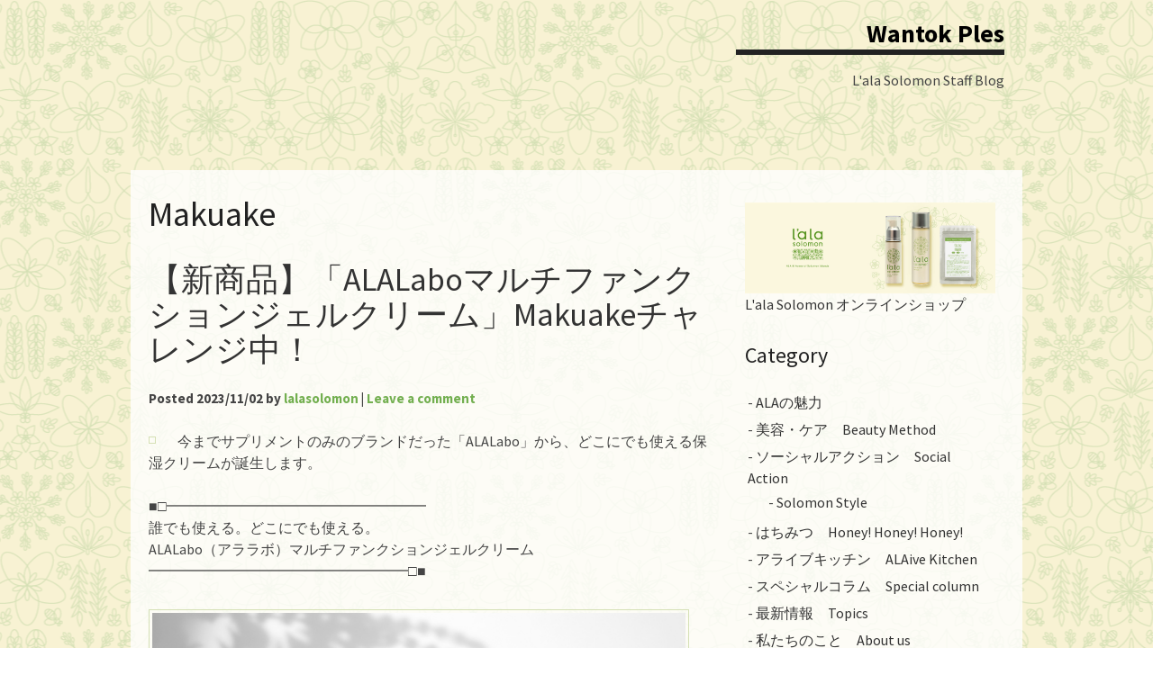

--- FILE ---
content_type: text/html; charset=UTF-8
request_url: https://blog.lala-solomon.jp/tag/makuake/
body_size: 11308
content:
<!DOCTYPE html>
<!--[if lt IE 7]><html dir="ltr" lang="ja" prefix="og: https://ogp.me/ns#" class="lt-ie9 lt-ie8 lt-ie7"><![endif]-->
<!--[if (IE 7)&!(IEMobile)]><html dir="ltr" lang="ja" prefix="og: https://ogp.me/ns#" class="lt-ie9 lt-ie8"><![endif]-->
<!--[if (IE 8)&!(IEMobile)]><html dir="ltr" lang="ja" prefix="og: https://ogp.me/ns#" class="lt-ie9"><![endif]-->
<!--[if gt IE 8]><!--> <html dir="ltr" lang="ja" prefix="og: https://ogp.me/ns#"><!--<![endif]-->

<head>
   <meta charset="UTF-8">
   <meta name="viewport" content="width=device-width">

   <link rel="profile" href="http://gmpg.org/xfn/11">
   <link rel="pingback" href="https://blog.lala-solomon.jp/wp/xmlrpc.php">

   <!--[if lt IE 9]>
   <script src="https://blog.lala-solomon.jp/wp/wp-content/themes/charlene/lib/js/html5shiv.min.js"></script>
   <![endif]-->
   
   <title>Makuake | Wantok Ples</title>
	<style>img:is([sizes="auto" i], [sizes^="auto," i]) { contain-intrinsic-size: 3000px 1500px }</style>
	
		<!-- All in One SEO 4.9.2 - aioseo.com -->
	<meta name="robots" content="noindex, max-snippet:-1, max-image-preview:large, max-video-preview:-1" />
	<link rel="canonical" href="https://blog.lala-solomon.jp/tag/makuake/" />
	<meta name="generator" content="All in One SEO (AIOSEO) 4.9.2" />
		<script type="application/ld+json" class="aioseo-schema">
			{"@context":"https:\/\/schema.org","@graph":[{"@type":"BreadcrumbList","@id":"https:\/\/blog.lala-solomon.jp\/tag\/makuake\/#breadcrumblist","itemListElement":[{"@type":"ListItem","@id":"https:\/\/blog.lala-solomon.jp#listItem","position":1,"name":"Home","item":"https:\/\/blog.lala-solomon.jp","nextItem":{"@type":"ListItem","@id":"https:\/\/blog.lala-solomon.jp\/tag\/makuake\/#listItem","name":"Makuake"}},{"@type":"ListItem","@id":"https:\/\/blog.lala-solomon.jp\/tag\/makuake\/#listItem","position":2,"name":"Makuake","previousItem":{"@type":"ListItem","@id":"https:\/\/blog.lala-solomon.jp#listItem","name":"Home"}}]},{"@type":"CollectionPage","@id":"https:\/\/blog.lala-solomon.jp\/tag\/makuake\/#collectionpage","url":"https:\/\/blog.lala-solomon.jp\/tag\/makuake\/","name":"Makuake | Wantok Ples","inLanguage":"ja","isPartOf":{"@id":"https:\/\/blog.lala-solomon.jp\/#website"},"breadcrumb":{"@id":"https:\/\/blog.lala-solomon.jp\/tag\/makuake\/#breadcrumblist"}},{"@type":"Organization","@id":"https:\/\/blog.lala-solomon.jp\/#organization","name":"Wantok Ples","description":"L'ala Solomon Staff Blog","url":"https:\/\/blog.lala-solomon.jp\/"},{"@type":"WebSite","@id":"https:\/\/blog.lala-solomon.jp\/#website","url":"https:\/\/blog.lala-solomon.jp\/","name":"Wantok Ples","description":"L'ala Solomon Staff Blog","inLanguage":"ja","publisher":{"@id":"https:\/\/blog.lala-solomon.jp\/#organization"}}]}
		</script>
		<!-- All in One SEO -->

<link rel='dns-prefetch' href='//fonts.googleapis.com' />
<link rel="alternate" type="application/rss+xml" title="Wantok Ples &raquo; フィード" href="https://blog.lala-solomon.jp/feed/" />
<link rel="alternate" type="application/rss+xml" title="Wantok Ples &raquo; コメントフィード" href="https://blog.lala-solomon.jp/comments/feed/" />
<link rel="alternate" type="application/rss+xml" title="Wantok Ples &raquo; Makuake タグのフィード" href="https://blog.lala-solomon.jp/tag/makuake/feed/" />
<script type="text/javascript">
/* <![CDATA[ */
window._wpemojiSettings = {"baseUrl":"https:\/\/s.w.org\/images\/core\/emoji\/16.0.1\/72x72\/","ext":".png","svgUrl":"https:\/\/s.w.org\/images\/core\/emoji\/16.0.1\/svg\/","svgExt":".svg","source":{"concatemoji":"https:\/\/blog.lala-solomon.jp\/wp\/wp-includes\/js\/wp-emoji-release.min.js?ver=6.8.3"}};
/*! This file is auto-generated */
!function(s,n){var o,i,e;function c(e){try{var t={supportTests:e,timestamp:(new Date).valueOf()};sessionStorage.setItem(o,JSON.stringify(t))}catch(e){}}function p(e,t,n){e.clearRect(0,0,e.canvas.width,e.canvas.height),e.fillText(t,0,0);var t=new Uint32Array(e.getImageData(0,0,e.canvas.width,e.canvas.height).data),a=(e.clearRect(0,0,e.canvas.width,e.canvas.height),e.fillText(n,0,0),new Uint32Array(e.getImageData(0,0,e.canvas.width,e.canvas.height).data));return t.every(function(e,t){return e===a[t]})}function u(e,t){e.clearRect(0,0,e.canvas.width,e.canvas.height),e.fillText(t,0,0);for(var n=e.getImageData(16,16,1,1),a=0;a<n.data.length;a++)if(0!==n.data[a])return!1;return!0}function f(e,t,n,a){switch(t){case"flag":return n(e,"\ud83c\udff3\ufe0f\u200d\u26a7\ufe0f","\ud83c\udff3\ufe0f\u200b\u26a7\ufe0f")?!1:!n(e,"\ud83c\udde8\ud83c\uddf6","\ud83c\udde8\u200b\ud83c\uddf6")&&!n(e,"\ud83c\udff4\udb40\udc67\udb40\udc62\udb40\udc65\udb40\udc6e\udb40\udc67\udb40\udc7f","\ud83c\udff4\u200b\udb40\udc67\u200b\udb40\udc62\u200b\udb40\udc65\u200b\udb40\udc6e\u200b\udb40\udc67\u200b\udb40\udc7f");case"emoji":return!a(e,"\ud83e\udedf")}return!1}function g(e,t,n,a){var r="undefined"!=typeof WorkerGlobalScope&&self instanceof WorkerGlobalScope?new OffscreenCanvas(300,150):s.createElement("canvas"),o=r.getContext("2d",{willReadFrequently:!0}),i=(o.textBaseline="top",o.font="600 32px Arial",{});return e.forEach(function(e){i[e]=t(o,e,n,a)}),i}function t(e){var t=s.createElement("script");t.src=e,t.defer=!0,s.head.appendChild(t)}"undefined"!=typeof Promise&&(o="wpEmojiSettingsSupports",i=["flag","emoji"],n.supports={everything:!0,everythingExceptFlag:!0},e=new Promise(function(e){s.addEventListener("DOMContentLoaded",e,{once:!0})}),new Promise(function(t){var n=function(){try{var e=JSON.parse(sessionStorage.getItem(o));if("object"==typeof e&&"number"==typeof e.timestamp&&(new Date).valueOf()<e.timestamp+604800&&"object"==typeof e.supportTests)return e.supportTests}catch(e){}return null}();if(!n){if("undefined"!=typeof Worker&&"undefined"!=typeof OffscreenCanvas&&"undefined"!=typeof URL&&URL.createObjectURL&&"undefined"!=typeof Blob)try{var e="postMessage("+g.toString()+"("+[JSON.stringify(i),f.toString(),p.toString(),u.toString()].join(",")+"));",a=new Blob([e],{type:"text/javascript"}),r=new Worker(URL.createObjectURL(a),{name:"wpTestEmojiSupports"});return void(r.onmessage=function(e){c(n=e.data),r.terminate(),t(n)})}catch(e){}c(n=g(i,f,p,u))}t(n)}).then(function(e){for(var t in e)n.supports[t]=e[t],n.supports.everything=n.supports.everything&&n.supports[t],"flag"!==t&&(n.supports.everythingExceptFlag=n.supports.everythingExceptFlag&&n.supports[t]);n.supports.everythingExceptFlag=n.supports.everythingExceptFlag&&!n.supports.flag,n.DOMReady=!1,n.readyCallback=function(){n.DOMReady=!0}}).then(function(){return e}).then(function(){var e;n.supports.everything||(n.readyCallback(),(e=n.source||{}).concatemoji?t(e.concatemoji):e.wpemoji&&e.twemoji&&(t(e.twemoji),t(e.wpemoji)))}))}((window,document),window._wpemojiSettings);
/* ]]> */
</script>
<style id='wp-emoji-styles-inline-css' type='text/css'>

	img.wp-smiley, img.emoji {
		display: inline !important;
		border: none !important;
		box-shadow: none !important;
		height: 1em !important;
		width: 1em !important;
		margin: 0 0.07em !important;
		vertical-align: -0.1em !important;
		background: none !important;
		padding: 0 !important;
	}
</style>
<link rel='stylesheet' id='wp-block-library-css' href='https://blog.lala-solomon.jp/wp/wp-includes/css/dist/block-library/style.min.css?ver=6.8.3' type='text/css' media='all' />
<style id='classic-theme-styles-inline-css' type='text/css'>
/*! This file is auto-generated */
.wp-block-button__link{color:#fff;background-color:#32373c;border-radius:9999px;box-shadow:none;text-decoration:none;padding:calc(.667em + 2px) calc(1.333em + 2px);font-size:1.125em}.wp-block-file__button{background:#32373c;color:#fff;text-decoration:none}
</style>
<link rel='stylesheet' id='aioseo/css/src/vue/standalone/blocks/table-of-contents/global.scss-css' href='https://blog.lala-solomon.jp/wp/wp-content/plugins/all-in-one-seo-pack/dist/Lite/assets/css/table-of-contents/global.e90f6d47.css?ver=4.9.2' type='text/css' media='all' />
<style id='global-styles-inline-css' type='text/css'>
:root{--wp--preset--aspect-ratio--square: 1;--wp--preset--aspect-ratio--4-3: 4/3;--wp--preset--aspect-ratio--3-4: 3/4;--wp--preset--aspect-ratio--3-2: 3/2;--wp--preset--aspect-ratio--2-3: 2/3;--wp--preset--aspect-ratio--16-9: 16/9;--wp--preset--aspect-ratio--9-16: 9/16;--wp--preset--color--black: #000000;--wp--preset--color--cyan-bluish-gray: #abb8c3;--wp--preset--color--white: #ffffff;--wp--preset--color--pale-pink: #f78da7;--wp--preset--color--vivid-red: #cf2e2e;--wp--preset--color--luminous-vivid-orange: #ff6900;--wp--preset--color--luminous-vivid-amber: #fcb900;--wp--preset--color--light-green-cyan: #7bdcb5;--wp--preset--color--vivid-green-cyan: #00d084;--wp--preset--color--pale-cyan-blue: #8ed1fc;--wp--preset--color--vivid-cyan-blue: #0693e3;--wp--preset--color--vivid-purple: #9b51e0;--wp--preset--gradient--vivid-cyan-blue-to-vivid-purple: linear-gradient(135deg,rgba(6,147,227,1) 0%,rgb(155,81,224) 100%);--wp--preset--gradient--light-green-cyan-to-vivid-green-cyan: linear-gradient(135deg,rgb(122,220,180) 0%,rgb(0,208,130) 100%);--wp--preset--gradient--luminous-vivid-amber-to-luminous-vivid-orange: linear-gradient(135deg,rgba(252,185,0,1) 0%,rgba(255,105,0,1) 100%);--wp--preset--gradient--luminous-vivid-orange-to-vivid-red: linear-gradient(135deg,rgba(255,105,0,1) 0%,rgb(207,46,46) 100%);--wp--preset--gradient--very-light-gray-to-cyan-bluish-gray: linear-gradient(135deg,rgb(238,238,238) 0%,rgb(169,184,195) 100%);--wp--preset--gradient--cool-to-warm-spectrum: linear-gradient(135deg,rgb(74,234,220) 0%,rgb(151,120,209) 20%,rgb(207,42,186) 40%,rgb(238,44,130) 60%,rgb(251,105,98) 80%,rgb(254,248,76) 100%);--wp--preset--gradient--blush-light-purple: linear-gradient(135deg,rgb(255,206,236) 0%,rgb(152,150,240) 100%);--wp--preset--gradient--blush-bordeaux: linear-gradient(135deg,rgb(254,205,165) 0%,rgb(254,45,45) 50%,rgb(107,0,62) 100%);--wp--preset--gradient--luminous-dusk: linear-gradient(135deg,rgb(255,203,112) 0%,rgb(199,81,192) 50%,rgb(65,88,208) 100%);--wp--preset--gradient--pale-ocean: linear-gradient(135deg,rgb(255,245,203) 0%,rgb(182,227,212) 50%,rgb(51,167,181) 100%);--wp--preset--gradient--electric-grass: linear-gradient(135deg,rgb(202,248,128) 0%,rgb(113,206,126) 100%);--wp--preset--gradient--midnight: linear-gradient(135deg,rgb(2,3,129) 0%,rgb(40,116,252) 100%);--wp--preset--font-size--small: 13px;--wp--preset--font-size--medium: 20px;--wp--preset--font-size--large: 36px;--wp--preset--font-size--x-large: 42px;--wp--preset--spacing--20: 0.44rem;--wp--preset--spacing--30: 0.67rem;--wp--preset--spacing--40: 1rem;--wp--preset--spacing--50: 1.5rem;--wp--preset--spacing--60: 2.25rem;--wp--preset--spacing--70: 3.38rem;--wp--preset--spacing--80: 5.06rem;--wp--preset--shadow--natural: 6px 6px 9px rgba(0, 0, 0, 0.2);--wp--preset--shadow--deep: 12px 12px 50px rgba(0, 0, 0, 0.4);--wp--preset--shadow--sharp: 6px 6px 0px rgba(0, 0, 0, 0.2);--wp--preset--shadow--outlined: 6px 6px 0px -3px rgba(255, 255, 255, 1), 6px 6px rgba(0, 0, 0, 1);--wp--preset--shadow--crisp: 6px 6px 0px rgba(0, 0, 0, 1);}:where(.is-layout-flex){gap: 0.5em;}:where(.is-layout-grid){gap: 0.5em;}body .is-layout-flex{display: flex;}.is-layout-flex{flex-wrap: wrap;align-items: center;}.is-layout-flex > :is(*, div){margin: 0;}body .is-layout-grid{display: grid;}.is-layout-grid > :is(*, div){margin: 0;}:where(.wp-block-columns.is-layout-flex){gap: 2em;}:where(.wp-block-columns.is-layout-grid){gap: 2em;}:where(.wp-block-post-template.is-layout-flex){gap: 1.25em;}:where(.wp-block-post-template.is-layout-grid){gap: 1.25em;}.has-black-color{color: var(--wp--preset--color--black) !important;}.has-cyan-bluish-gray-color{color: var(--wp--preset--color--cyan-bluish-gray) !important;}.has-white-color{color: var(--wp--preset--color--white) !important;}.has-pale-pink-color{color: var(--wp--preset--color--pale-pink) !important;}.has-vivid-red-color{color: var(--wp--preset--color--vivid-red) !important;}.has-luminous-vivid-orange-color{color: var(--wp--preset--color--luminous-vivid-orange) !important;}.has-luminous-vivid-amber-color{color: var(--wp--preset--color--luminous-vivid-amber) !important;}.has-light-green-cyan-color{color: var(--wp--preset--color--light-green-cyan) !important;}.has-vivid-green-cyan-color{color: var(--wp--preset--color--vivid-green-cyan) !important;}.has-pale-cyan-blue-color{color: var(--wp--preset--color--pale-cyan-blue) !important;}.has-vivid-cyan-blue-color{color: var(--wp--preset--color--vivid-cyan-blue) !important;}.has-vivid-purple-color{color: var(--wp--preset--color--vivid-purple) !important;}.has-black-background-color{background-color: var(--wp--preset--color--black) !important;}.has-cyan-bluish-gray-background-color{background-color: var(--wp--preset--color--cyan-bluish-gray) !important;}.has-white-background-color{background-color: var(--wp--preset--color--white) !important;}.has-pale-pink-background-color{background-color: var(--wp--preset--color--pale-pink) !important;}.has-vivid-red-background-color{background-color: var(--wp--preset--color--vivid-red) !important;}.has-luminous-vivid-orange-background-color{background-color: var(--wp--preset--color--luminous-vivid-orange) !important;}.has-luminous-vivid-amber-background-color{background-color: var(--wp--preset--color--luminous-vivid-amber) !important;}.has-light-green-cyan-background-color{background-color: var(--wp--preset--color--light-green-cyan) !important;}.has-vivid-green-cyan-background-color{background-color: var(--wp--preset--color--vivid-green-cyan) !important;}.has-pale-cyan-blue-background-color{background-color: var(--wp--preset--color--pale-cyan-blue) !important;}.has-vivid-cyan-blue-background-color{background-color: var(--wp--preset--color--vivid-cyan-blue) !important;}.has-vivid-purple-background-color{background-color: var(--wp--preset--color--vivid-purple) !important;}.has-black-border-color{border-color: var(--wp--preset--color--black) !important;}.has-cyan-bluish-gray-border-color{border-color: var(--wp--preset--color--cyan-bluish-gray) !important;}.has-white-border-color{border-color: var(--wp--preset--color--white) !important;}.has-pale-pink-border-color{border-color: var(--wp--preset--color--pale-pink) !important;}.has-vivid-red-border-color{border-color: var(--wp--preset--color--vivid-red) !important;}.has-luminous-vivid-orange-border-color{border-color: var(--wp--preset--color--luminous-vivid-orange) !important;}.has-luminous-vivid-amber-border-color{border-color: var(--wp--preset--color--luminous-vivid-amber) !important;}.has-light-green-cyan-border-color{border-color: var(--wp--preset--color--light-green-cyan) !important;}.has-vivid-green-cyan-border-color{border-color: var(--wp--preset--color--vivid-green-cyan) !important;}.has-pale-cyan-blue-border-color{border-color: var(--wp--preset--color--pale-cyan-blue) !important;}.has-vivid-cyan-blue-border-color{border-color: var(--wp--preset--color--vivid-cyan-blue) !important;}.has-vivid-purple-border-color{border-color: var(--wp--preset--color--vivid-purple) !important;}.has-vivid-cyan-blue-to-vivid-purple-gradient-background{background: var(--wp--preset--gradient--vivid-cyan-blue-to-vivid-purple) !important;}.has-light-green-cyan-to-vivid-green-cyan-gradient-background{background: var(--wp--preset--gradient--light-green-cyan-to-vivid-green-cyan) !important;}.has-luminous-vivid-amber-to-luminous-vivid-orange-gradient-background{background: var(--wp--preset--gradient--luminous-vivid-amber-to-luminous-vivid-orange) !important;}.has-luminous-vivid-orange-to-vivid-red-gradient-background{background: var(--wp--preset--gradient--luminous-vivid-orange-to-vivid-red) !important;}.has-very-light-gray-to-cyan-bluish-gray-gradient-background{background: var(--wp--preset--gradient--very-light-gray-to-cyan-bluish-gray) !important;}.has-cool-to-warm-spectrum-gradient-background{background: var(--wp--preset--gradient--cool-to-warm-spectrum) !important;}.has-blush-light-purple-gradient-background{background: var(--wp--preset--gradient--blush-light-purple) !important;}.has-blush-bordeaux-gradient-background{background: var(--wp--preset--gradient--blush-bordeaux) !important;}.has-luminous-dusk-gradient-background{background: var(--wp--preset--gradient--luminous-dusk) !important;}.has-pale-ocean-gradient-background{background: var(--wp--preset--gradient--pale-ocean) !important;}.has-electric-grass-gradient-background{background: var(--wp--preset--gradient--electric-grass) !important;}.has-midnight-gradient-background{background: var(--wp--preset--gradient--midnight) !important;}.has-small-font-size{font-size: var(--wp--preset--font-size--small) !important;}.has-medium-font-size{font-size: var(--wp--preset--font-size--medium) !important;}.has-large-font-size{font-size: var(--wp--preset--font-size--large) !important;}.has-x-large-font-size{font-size: var(--wp--preset--font-size--x-large) !important;}
:where(.wp-block-post-template.is-layout-flex){gap: 1.25em;}:where(.wp-block-post-template.is-layout-grid){gap: 1.25em;}
:where(.wp-block-columns.is-layout-flex){gap: 2em;}:where(.wp-block-columns.is-layout-grid){gap: 2em;}
:root :where(.wp-block-pullquote){font-size: 1.5em;line-height: 1.6;}
</style>
<link rel='stylesheet' id='wp-featherlight-css' href='https://blog.lala-solomon.jp/wp/wp-content/plugins/wp-featherlight/css/wp-featherlight.min.css?ver=1.3.3' type='text/css' media='all' />
<link rel='stylesheet' id='charlene-stylesheet-css' href='https://blog.lala-solomon.jp/wp/wp-content/themes/charlene/style.css?ver=6.8.3' type='text/css' media='all' />
<link rel='stylesheet' id='googleFonts-css' href='//fonts.googleapis.com/css?family=Source+Sans+Pro%3A300%2C400%2C700%2C300italic%2C400italic%2C700italic&#038;ver=6.8.3#038;subset=latin%2Clatin-ext%2Cvietnamese' type='text/css' media='all' />
<!--[if lt IE 9]>
<link rel='stylesheet' id='charlene-ie-stylesheet-css' href='https://blog.lala-solomon.jp/wp/wp-content/themes/charlene/lib/css/ie.css?ver=6.8.3' type='text/css' media='' />
<![endif]-->
<script type="text/javascript" src="https://blog.lala-solomon.jp/wp/wp-includes/js/jquery/jquery.min.js?ver=3.7.1" id="jquery-core-js"></script>
<script type="text/javascript" src="https://blog.lala-solomon.jp/wp/wp-includes/js/jquery/jquery-migrate.min.js?ver=3.4.1" id="jquery-migrate-js"></script>
<link rel="https://api.w.org/" href="https://blog.lala-solomon.jp/wp-json/" /><link rel="alternate" title="JSON" type="application/json" href="https://blog.lala-solomon.jp/wp-json/wp/v2/tags/229" /><link rel="EditURI" type="application/rsd+xml" title="RSD" href="https://blog.lala-solomon.jp/wp/xmlrpc.php?rsd" />
<meta name="generator" content="WordPress 6.8.3" />
      <!--Customizer CSS--> 
      <style type="text/css">
           a, a:visited { color:#73af50; }input[type="button"], input[type="reset"], input[type="submit"], button { background-color:#73af50; }input[type="button"], input[type="reset"], input[type="submit"], button { border-color:#73af50; }.entry-title a:hover, .sidebar-secondary a:hover, .entry-title a:active, .sidebar-secondary a:active, .charlene-recent-posts .entry-title a, .charlene-recent-posts .entry-title a:visited  { color:#73af50; }a:hover, a:active, .charlene-recent-posts .entry-title a:hover, .charlene-recent-posts .entry-title a:active { color:#e89577; }      </style> 
      <!--/Customizer CSS-->
      <style type="text/css" id="custom-background-css">
body.custom-background { background-image: url("https://blog.lala-solomon.jp/wp/wp-content/uploads/2014/12/back.gif"); background-position: center top; background-size: auto; background-repeat: repeat; background-attachment: fixed; }
</style>
	<link rel="icon" href="https://blog.lala-solomon.jp/wp/wp-content/uploads/2014/12/favicon2.png" sizes="32x32" />
<link rel="icon" href="https://blog.lala-solomon.jp/wp/wp-content/uploads/2014/12/favicon2.png" sizes="192x192" />
<link rel="apple-touch-icon" href="https://blog.lala-solomon.jp/wp/wp-content/uploads/2014/12/favicon2.png" />
<meta name="msapplication-TileImage" content="https://blog.lala-solomon.jp/wp/wp-content/uploads/2014/12/favicon2.png" />
</head>

<body class="archive tag tag-makuake tag-229 custom-background wp-theme-charlene wp-featherlight-captions" itemscope itemtype="http://schema.org/WebPage">

<div id="page" class="site-container">
   <a href="#primary" class="screen-reader-text skip">Skip to content</a>
	
	<header class="site-header wrap" role="banner" itemscope itemtype="http://schema.org/WPHeader">
      <div class="title col_2 push_4">
         <h1 class="site-title" itemprop="headline"><a href="https://blog.lala-solomon.jp/" rel="home">Wantok Ples</a></h1>
         <p class="site-description" itemprop="description">L&#039;ala Solomon Staff Blog</p>
      </div><!-- title -->
	</header><!-- end #header -->

<div class="site-inner">
   <div class="content-wrap">
	<div id="primary" class="content-area col_4">
		<main class="content" role="main" itemprop="mainContentOfPage" itemscope="itemscope" itemtype="http://schema.org/Blog">
		
		<header class="page-header">
			<h1 class="page-title">
				Makuake			</h1>
		</header>

		
 <article id="post-2788" class="post-2788 post type-post status-publish format-standard has-post-thumbnail hentry category-topics tag-5-ala tag-5- tag-makuake tag-new tag-133 tag-21 tag-230 tag-49 tag-36" itemscope itemtype="http://schema.org/BlogPosting" role="article" > 
             
   <header class="entry-header">
      <h2 class="entry-title" itemprop="headline"><a href="https://blog.lala-solomon.jp/topics/20231101/" rel="bookmark">【新商品】「ALALaboマルチファンクションジェルクリーム」Makuakeチャレンジ中！</a></h2>
      <div class="entry-meta">
         <span class="byline vcard">Posted <time class="updated" datetime="2023-11-02T10:00:58+09:00" pubdate itemprop="datePublished">2023/11/02</time> by <span class="entry-author" itemprop="author" itemscope="itemscope" itemtype="http://schema.org/Person"><a class="url fn n" href="https://blog.lala-solomon.jp/author/lalasolomon/" itemprop="url" rel="author"><span class="entry-author_name" itemprop="name">lalasolomon</span></a></span></span>
                  <span class="sep"> | </span><span class="comments-link"><a href="https://blog.lala-solomon.jp/topics/20231101/#respond">Leave a comment</a></span>
               </div><!-- entry-meta -->
   </header><!-- .entry-header -->
   
      <div class="entry-content" itemprop="articleBody">
      <a class="image-link" href="https://blog.lala-solomon.jp/topics/20231101/" title="【新商品】「ALALaboマルチファンクションジェルクリーム」Makuakeチャレンジ中！"><img src="https://blog.lala-solomon.jp/wp/wp-content/plugins/lazy-load/images/1x1.trans.gif" data-lazy-src="https://blog.lala-solomon.jp/wp/wp-content/uploads/2023/09/0b381a629ff961eb11bdda55c5e79e9d.jpeg" width="1" height="1" class="alignleft wp-post-image" alt decoding="async"><noscript><img width="1" height="1" src="https://blog.lala-solomon.jp/wp/wp-content/uploads/2023/09/0b381a629ff961eb11bdda55c5e79e9d.jpeg" class="alignleft wp-post-image" alt="" decoding="async" /></noscript></a><div data-pm-slice="0 1 []" data-en-clipboard="true">
<p>今までサプリメントのみのブランドだった「ALALabo」から、どこにでも使える保湿クリームが誕生します。</p>
<p>■□━━━━━━━━━━━━━━━━━━<br />
誰でも使える。どこにでも使える。<br />
ALALabo（アララボ）マルチファンクションジェルクリーム<br />
━━━━━━━━━━━━━━━━━━□■</p>
<p><img src="https://blog.lala-solomon.jp/wp/wp-content/plugins/lazy-load/images/1x1.trans.gif" data-lazy-src="http://blog.lala-solomon.jp/wp/wp-content/uploads/2023/11/1230x692_1d.jpg" decoding="async" class="alignleft size-large wp-image-2789" alt="1230x692_1d" width="600" height="337.56"><noscript><img decoding="async" class="alignleft size-large wp-image-2789" src="http://blog.lala-solomon.jp/wp/wp-content/uploads/2023/11/1230x692_1d.jpg" alt="1230x692_1d" width="600" height="337.56" /></noscript></p>
<p>◆商品名：ALALabo Multi Function jel cream（アララボマルチファンクションジェルクリーム）<br />
◆販売開始予定日：2023年12月1日<br />
◆販売予定価格：3,980円（税抜：3,619円）<br />
◆容量：30g<br />
◆商品の特長</p>
<p><img src="https://blog.lala-solomon.jp/wp/wp-content/plugins/lazy-load/images/1x1.trans.gif" data-lazy-src="http://blog.lala-solomon.jp/wp/wp-content/uploads/2023/11/1230x692_3.jpg" decoding="async" class="alignleft size-large wp-image-2790" alt="1230x692_3" width="600" height="337.56"><noscript><img decoding="async" class="alignleft size-large wp-image-2790" src="http://blog.lala-solomon.jp/wp/wp-content/uploads/2023/11/1230x692_3.jpg" alt="1230x692_3" width="600" height="337.56" /></noscript></p>
<p>◎しっかりうるおう<br />
5-ALAをたっぷり配合しているため、しっかりうるおい、長時間持続します。</p>
<p>◎ベタベタしない<br />
サラッとすぐになじむから、塗ってすぐスマホ、PCに触れます。<br />
塗っていないみたいなのにずっとうるおっています。</p>
<p>◎薄くぬるだけでOK<br />
従来のクリームのように、今ある水分を逃さないように閉じこめるだけでなく、クリームがお肌の奥に入りこみ、内側から生み出される代謝水で乾燥を防ぎます。</p>
<p>◎使いやすい<br />
クリームが一度にたくさん出すぎないように細口のノズルになっています。</p>
<p>◎サイズにもこだわりました<br />
どこにでも連れて行ってほしいから手のひらに収まるサイズにしました。</p>
<p>◎シンプルなデザイン<br />
男性でも女性でも違和感なく持ち歩けるようなシンプルなデザインになっています。</p>
<p>◎小さくても心配いりません<br />
伸びのよいクリームなので、小豆粒2粒程度でお顔全体に行き渡ります。お顔だけなら毎日使って2か月。<br />
お顔、首、手など、広範囲にお使いいただく場合は約1ヵ月を目安にお使いいただけます。</p>
<p>◎香りで気持ちの切り替えを<br />
塗った本人だけがほのかに感じるような香りがついています。男性でも女性でも心地よく感じられるよう、ウッド系をベースに様々なハーブをブレンドしました。すべて天然の精油ならではのナチュラルな香りです。</p>
<p>◆全成分：水、ＢＧ、シクロヘキサシロキサン、スクワラン、グリセリン、トリ（カプリル酸／カプリン酸）グリセリル、プロパンジオール、ホホバ種子油、（アクリロイルジメチルタウリンアンモニウム／ＶＰ）コポリマー、１，２－ヘキサンジオール、ラウロイルグルタミン酸ジ（フィトステリル／オクチルドデシル）、クエン酸、ベヘネス－３０、アミノレブリン酸リン酸、ニュウコウジュ油、クエン酸Ｎａ、シクロペンタシロキサン、トコフェロール、エチルヘキシルグリセリン、セタノール、ビサボロール、フェノキシエタノール、ペンテト酸（ジアンモニウム／鉄）、シア脂、ｔ－ブタノール、ユーカリ葉油、キサンタンガム、ピロ亜硫酸Ｎａ、アボカド油、アンズ核油、カニナバラ果実油、メタリン酸Ｎａ、ヒノキ油、オレンジ果皮油、ラベンダー油、ローズマリー葉油、セラミドＮＧ、セラミドＮＰ、デュナリエラサリナエキス、ヒマワリ種子油、ナットウガム</p>
<p>■□━━━━━━━━━━━━━━━━━━<br />
Makuake（マクアケ）チャレンジ中！<br />
応援よろしくお願いします！<br />
━━━━━━━━━━━━━━━━━━□■</p>
<p>12月1日発売予定の「ALALaboマルチファンクションジェルクリーム」を一足先に、お得にお求めいただくチャンスです！</p>
<p>＜Makuake（マクアケ）ってなに？＞<br />
マクアケは「アタラシイものや体験の応援購入サービス」です。<br />
新製品の立ち上げ、アートプロジェクト、コミュニティイベント、慈善事業など、さまざまな種類のプロジェクトに対応しており、支援者はプロジェクトに対してお金を出す代わりに、製品や特典を受け取ることができます。<br />
新商品の立ち上げについては、予約販売のように思っていただけるといいかもしれません。</p>
<p>＜早ければ早いほどオトク！＞<br />
今回マクアケで応援購入していただくと（超早割に間に合えば）<br />
通常3,980円のところ、3,184円になります。<br />
2本だと、さらにオトクで、1本あたり、2,985円！<br />
1本は自分、1本はクリスマスプレゼントとして大切な方にいかがでしょうか？</p>
<p>数に限りがあるので、数量限定でのご案内となります。<br />
お早めにご予約ください！！<br />
11月末日までに発送完了の予定です。<br />
詳しくは<a href="https://www.makuake.com/project/ala-labo/" target="_blank">こちら</a><br />
<a href="https://www.makuake.com/project/ala-labo/" target="_blank">https://www.makuake.com/project/ala-labo/</a></p>
</div>
   </div><!-- .entry-content -->  
                 
   
   <footer class="entry-footer">
      <span class="entry-categories">Filed under: <a href="https://blog.lala-solomon.jp/category/topics/" rel="category tag">最新情報　Topics</a></span><span class="entry-tags" itemprop="keywords"><span class="tags-title">Tags: </span><a href="https://blog.lala-solomon.jp/tag/5-ala/" rel="tag">5-ALA</a>, <a href="https://blog.lala-solomon.jp/tag/5-%e3%82%a2%e3%83%9f%e3%83%8e%e3%83%ac%e3%83%96%e3%83%aa%e3%83%b3%e9%85%b8/" rel="tag">5-アミノレブリン酸</a>, <a href="https://blog.lala-solomon.jp/tag/makuake/" rel="tag">Makuake</a>, <a href="https://blog.lala-solomon.jp/tag/new/" rel="tag">NEW</a>, <a href="https://blog.lala-solomon.jp/tag/%e3%82%a8%e3%82%a4%e3%82%b8%e3%83%b3%e3%82%b0%e3%82%b1%e3%82%a2/" rel="tag">エイジングケア</a>, <a href="https://blog.lala-solomon.jp/tag/%e4%b9%be%e7%87%a5%e8%82%8c/" rel="tag">乾燥肌</a>, <a href="https://blog.lala-solomon.jp/tag/%e4%bf%9d%e6%b9%bf/" rel="tag">保湿</a>, <a href="https://blog.lala-solomon.jp/tag/%e6%96%b0%e8%a3%bd%e5%93%81/" rel="tag">新製品</a>, <a href="https://blog.lala-solomon.jp/tag/%e6%9c%80%e6%96%b0%e6%83%85%e5%a0%b1/" rel="tag">最新情報</a></span>   
   </footer>

</article><!-- .post -->
	    </main>    
	</div><!--end #primary-->

<!--Start secondary-->

                
      <aside class="sidebar-secondary widget-area col_2 push_4" role="complimentary" itemscope="itemscope" itemtype="http://schema.org/WPSideBar">
         <section id="text-10" class="widget widget_text">			<div class="textwidget"><a href="https://www.lala-solomon.jp/"><img src="http://blog.lala-solomon.jp/wp/wp-content/uploads/2017/08/mainImg_04.jpg"   border="0"><br />
L'ala Solomon オンラインショップ</a></div>
		</section><section id="nav_menu-5" class="widget widget_nav_menu"><h4 class="widgettitle">Category</h4><div class="menu-%e3%83%a1%e3%83%8b%e3%83%a5%e3%83%bc-1-container"><ul id="menu-%e3%83%a1%e3%83%8b%e3%83%a5%e3%83%bc-1" class="menu"><li id="menu-item-370" class="menu-item menu-item-type-taxonomy menu-item-object-category menu-item-370"><a href="https://blog.lala-solomon.jp/category/aboutala/">ALAの魅力</a></li>
<li id="menu-item-36" class="menu-item menu-item-type-taxonomy menu-item-object-category menu-item-36"><a href="https://blog.lala-solomon.jp/category/beautymethod/">美容・ケア　Beauty Method</a></li>
<li id="menu-item-66" class="menu-item menu-item-type-taxonomy menu-item-object-category menu-item-has-children menu-item-66"><a href="https://blog.lala-solomon.jp/category/social/">ソーシャルアクション　Social Action</a>
<ul class="sub-menu">
	<li id="menu-item-368" class="menu-item menu-item-type-taxonomy menu-item-object-category menu-item-368"><a href="https://blog.lala-solomon.jp/category/social/solomonstyle/">Solomon Style</a></li>
</ul>
</li>
<li id="menu-item-61" class="menu-item menu-item-type-taxonomy menu-item-object-category menu-item-61"><a href="https://blog.lala-solomon.jp/category/honey/">はちみつ　Honey! Honey! Honey!</a></li>
<li id="menu-item-1764" class="menu-item menu-item-type-taxonomy menu-item-object-category menu-item-1764"><a href="https://blog.lala-solomon.jp/category/honey-kitchen/">アライブキッチン　ALAive Kitchen</a></li>
<li id="menu-item-2033" class="menu-item menu-item-type-taxonomy menu-item-object-category menu-item-2033"><a href="https://blog.lala-solomon.jp/category/special-column/">スペシャルコラム　Special column</a></li>
<li id="menu-item-63" class="menu-item menu-item-type-taxonomy menu-item-object-category menu-item-63"><a href="https://blog.lala-solomon.jp/category/topics/">最新情報　Topics</a></li>
<li id="menu-item-35" class="menu-item menu-item-type-post_type menu-item-object-page menu-item-35"><a href="https://blog.lala-solomon.jp/aboutus/">私たちのこと　About us</a></li>
</ul></div></section>
		<section id="recent-posts-9" class="widget widget_recent_entries">
		<h4 class="widgettitle">New</h4>
		<ul>
											<li>
					<a href="https://blog.lala-solomon.jp/topics/%e5%b9%b4%e6%9c%ab%e3%83%bb%e5%b9%b4%e5%a7%8b%e3%81%ae%e5%96%b6%e6%a5%ad%e6%99%82%e9%96%93%e3%81%ae%e3%81%94%e6%a1%88%e5%86%85/">年末・年始の営業時間のご案内</a>
											<span class="post-date">2025/12/26</span>
									</li>
											<li>
					<a href="https://blog.lala-solomon.jp/topics/2025102901/">サイバー攻撃によるシステム障害のお知らせと発送遅延のお詫び</a>
											<span class="post-date">2025/10/29</span>
									</li>
											<li>
					<a href="https://blog.lala-solomon.jp/topics/%e9%85%8d%e9%80%81%e6%a5%ad%e7%a4%be%e5%a4%89%e6%9b%b4%e3%81%ae%e3%81%8a%e7%9f%a5%e3%82%89%e3%81%9b/">配送業社変更のお知らせ</a>
											<span class="post-date">2025/10/20</span>
									</li>
					</ul>

		</section><section id="search-2" class="widget widget_search"><form role="search" method="get" class="search-form" action="https://blog.lala-solomon.jp/">
				<label>
					<span class="screen-reader-text">検索:</span>
					<input type="search" class="search-field" placeholder="検索&hellip;" value="" name="s" />
				</label>
				<input type="submit" class="search-submit" value="検索" />
			</form></section><section id="text-7" class="widget widget_text">			<div class="textwidget"><br />
はちみつを使ったレシピはこちら。
<a href="http://cookpad.com/kitchen/9998661" target="_blank"><img src="http://cookpad.com/assets/widget/cookpad_banner_l.gif" alt="レシピ検索No.1 料理レシピ載せるなら クックパッド" width="200" height="40" border="0"></a>
</div>
		</section><section id="text-12" class="widget widget_text">			<div class="textwidget"><!-- <iframe src="//www.facebook.com/plugins/likebox.php?href=https%3A%2F%2Fwww.facebook.com%2FLalasolomon&amp;width&amp;height=62&amp;colorscheme=light&amp;show_faces=false&amp;header=false&amp;stream=false&amp;show_border=false" scrolling="no" frameborder="0" style="border:none; overflow:hidden; height:62px;" allowTransparency="true"></iframe> --></div>
		</section><section id="text-17" class="widget widget_text">			<div class="textwidget"><a class="twitter-timeline" href="https://twitter.com/lala_solomon" data-widget-id="542594512124510208">@lala_solomonさんのツイート</a>
<script>!function(d,s,id){var js,fjs=d.getElementsByTagName(s)[0],p=/^http:/.test(d.location)?'http':'https';if(!d.getElementById(id)){js=d.createElement(s);js.id=id;js.src=p+"://platform.twitter.com/widgets.js";fjs.parentNode.insertBefore(js,fjs);}}(document,"script","twitter-wjs");</script></div>
		</section>      </aside>
   
    

        </div><!-- /.wrap -->
    </div><!-- /.content-wrap -->

    	<footer id="colophon" class="site-footer" role="contentinfo" itemscope itemtype="http://schema.org/WPFooter">
            <div class="wrap">
        	    <div class="site-info col_2 push_4">
        		 <p class="source-org copyright"><span class="copyright-year" itemprop="copyrightYear">Copyright &copy; 2025</span> <span class="copyright-org" itemprop="copyrightHolder">Wantok Ples</span></p>
                 <p>Powered by <a href="http://wordpress.org">WordPress</a> and <a href="http://github.com/jeremyjaymes/charlene.git">Charlene</a></p>
                </div>
            </div>
    	</footer><!-- end #footer -->

    </div><!-- end #wrapper -->

<script type="speculationrules">
{"prefetch":[{"source":"document","where":{"and":[{"href_matches":"\/*"},{"not":{"href_matches":["\/wp\/wp-*.php","\/wp\/wp-admin\/*","\/wp\/wp-content\/uploads\/*","\/wp\/wp-content\/*","\/wp\/wp-content\/plugins\/*","\/wp\/wp-content\/themes\/charlene\/*","\/*\\?(.+)"]}},{"not":{"selector_matches":"a[rel~=\"nofollow\"]"}},{"not":{"selector_matches":".no-prefetch, .no-prefetch a"}}]},"eagerness":"conservative"}]}
</script>
<script type="module"  src="https://blog.lala-solomon.jp/wp/wp-content/plugins/all-in-one-seo-pack/dist/Lite/assets/table-of-contents.95d0dfce.js?ver=4.9.2" id="aioseo/js/src/vue/standalone/blocks/table-of-contents/frontend.js-js"></script>
<script type="text/javascript" src="https://blog.lala-solomon.jp/wp/wp-content/plugins/lazy-load/js/jquery.sonar.min.js?ver=0.6.1" id="jquery-sonar-js"></script>
<script type="text/javascript" src="https://blog.lala-solomon.jp/wp/wp-content/plugins/lazy-load/js/lazy-load.js?ver=0.6.1" id="wpcom-lazy-load-images-js"></script>
<script type="text/javascript" src="https://blog.lala-solomon.jp/wp/wp-content/plugins/wp-featherlight/js/wpFeatherlight.pkgd.min.js?ver=1.3.3" id="wp-featherlight-js"></script>
<script type="text/javascript" src="https://blog.lala-solomon.jp/wp/wp-content/themes/charlene/lib/js/theme-functions.js?ver=6.8.3" id="charlene-theme-functions-js"></script>

</body>
</html>
<!--
Performance optimized by W3 Total Cache. Learn more: https://www.boldgrid.com/w3-total-cache/?utm_source=w3tc&utm_medium=footer_comment&utm_campaign=free_plugin


Served from: blog.lala-solomon.jp @ 2025-12-31 09:39:10 by W3 Total Cache
-->

--- FILE ---
content_type: text/css
request_url: https://blog.lala-solomon.jp/wp/wp-content/themes/charlene/style.css?ver=6.8.3
body_size: 5352
content:
/**
Theme Name: Charlene
Theme URI: http://papertreedesign.com/wordpress-themes/charlene
Description: A simple, user-friendly, two column theme that is meant to put focus on your content.
Version: 2.0.5
Author: Papertree Design
Author URI: http://papertreedesign.com
Tags: two-columns, right-sidebar, responsive-layout, post-formats, featured-images, translation-ready, editor-style, full-width-template, threaded-comments, white
License: GNU General Public License v2.0
License URI: http://www.gnu.org/licenses/gpl-2.0.html
GitHub Theme URI: https://github.com/jeremyjaymes/charlene
GitHub Branch: master

Copyright (c) 2008 - 2014 Papertree Design
http://papertreedesign.com
*/

/*! normalize.css v3.0.1 | MIT License | git.io/normalize */
html{font-family:sans-serif;-ms-text-size-adjust:100%;-webkit-text-size-adjust:100%}body{margin:0}article,aside,details,figcaption,figure,footer,header,hgroup,main,nav,section,summary{display:block}audio,canvas,progress,video{display:inline-block;vertical-align:baseline}audio:not([controls]){display:none;height:0}[hidden],template{display:none}a{background:0 0}a:active,a:hover{outline:0}abbr[title]{border-bottom:1px dotted}b,strong{font-weight:700}dfn{font-style:italic}h1{font-size:2em;margin:.67em 0}mark{background:#ff0;color:#000}small{font-size:80%}sub,sup{font-size:75%;line-height:0;position:relative;vertical-align:baseline}sup{top:-.5em}sub{bottom:-.25em}img{border:0}svg:not(:root){overflow:hidden}figure{margin:1em 40px}hr{-moz-box-sizing:content-box;box-sizing:content-box;height:0}pre{overflow:auto}code,kbd,pre,samp{font-family:monospace,monospace;font-size:1em}button,input,optgroup,select,textarea{color:inherit;font:inherit;margin:0}button{overflow:visible}button,select{text-transform:none}button,html input[type=button],input[type=reset],input[type=submit]{-webkit-appearance:button;cursor:pointer}button[disabled],html input[disabled]{cursor:default}button::-moz-focus-inner,input::-moz-focus-inner{border:0;padding:0}input{line-height:normal}input[type=checkbox],input[type=radio]{box-sizing:border-box;padding:0}input[type=number]::-webkit-inner-spin-button,input[type=number]::-webkit-outer-spin-button{height:auto}input[type=search]{-webkit-appearance:textfield;-moz-box-sizing:content-box;-webkit-box-sizing:content-box;box-sizing:content-box}input[type=search]::-webkit-search-cancel-button,input[type=search]::-webkit-search-decoration{-webkit-appearance:none}fieldset{border:1px solid silver;margin:0 2px;padding:.35em .625em .75em}legend{border:0;padding:0}textarea{overflow:auto}optgroup{font-weight:700}table{border-collapse:collapse;border-spacing:0}td,th{padding:0}



/* ## Box Sizing
--------------------------------------------- */

*,
input[type="search"] {
    -webkit-box-sizing: border-box;
    -moz-box-sizing:    border-box;
    box-sizing:         border-box;
}


/*--- Self Clear --*/
.group:before,
.group:after,
.content-wrap:before,
.content-wrap:after,
.wrap:before,
.wrap:after,
.content-column-row:before,
.content-column-row:after,
.gallery:before,
.gallery:after {
    content:"";
    display:table;
}
.group:after,
.content-wrap:after,
.wrap:after,
.content-column-row:after,
.gallery:after {
    clear:both;
}
.group,
.content-wrap,
.wrap,
.content-column-row,
.gallery {
    zoom:1;
}

/* ## Defaults
--------------------------------------------- */
body {
    background-color: #fff;
    color:#444;
    font-family:'Source Sans Pro', Helvetica, Arial, sans-serif;
    font-size: 16px;
    line-height: 1.5;
}

/* ## Global
--------------------------------------------- */
a,
button,
input:focus,
input[type="button"],
input[type="reset"],
input[type="submit"],
textarea:focus,
.button,
.gallery img {
    -webkit-transition: all 0.1s ease-in-out;
    -moz-transition:    all 0.1s ease-in-out;
    -ms-transition:     all 0.1s ease-in-out;
    -o-transition:      all 0.1s ease-in-out;
    transition:         all 0.1s ease-in-out;
}

::-moz-selection {
    background-color: #333;
    color: #fff;
    text-shadow: none;
}

::selection {
    background-color: #333;
    color: #fff;
    text-shadow: none;
}

table,
th,
td {
    border: 1px solid #ddd;
}

table {
    border-collapse: collapse;
    border-spacing: 0;
    border-width: 1px 0 0 1px;
    margin-bottom: 24px;
    width: 100%;
}

caption,
th,
td {
    font-weight: normal;
    text-align: left;
}

th {
    border-width: 0 1px 1px 0;
    font-weight: 700;
    padding: 3px;
}

td {
    border-width: 0 1px 1px 0;
    font-family: Source Sans Pro, sans-serif;
    padding: 3px;
}

address {
    font-style: italic;
    margin-bottom: 24px;
}

abbr[title] {
    border-bottom: 1px dotted #2b2b2b;
    cursor: help;
}

b,
strong {
    font-weight: 700;
}

cite,
dfn,
em,
i {
    font-style: italic;
}

mark,
ins {
    background: #fff9c0;
    text-decoration: none;
}

acronym {
    text-transform: uppercase;
}


del {
    text-decoration: line-through;
}


dl {
    margin-bottom: 24px;
}

dt {
    font-weight:700;
}

dd {
    margin-bottom: 24px;
    margin-left: 0;
}

hr {
    height: 0;
    -webkit-box-sizing: content-box;
        -moz-box-sizing: content-box;
            box-sizing: content-box;
    margin-bottom: 23px;
    border: 0;
    border-top: 1px solid #ddd;
}

code,
kbd,
tt,
var,
samp,
pre {
    font-family: monospace, serif;
    font-size: 15px;
    -webkit-hyphens: none;
    -moz-hyphens:    none;
    -ms-hyphens:     none;
    hyphens:         none;
    line-height: 1.6;
}

pre {
    border: 1px solid rgba(0, 0, 0, 0.1);
    -webkit-box-sizing: border-box;
    -moz-box-sizing:    border-box;
    box-sizing:         border-box;
    margin-bottom: 24px;
    max-width: 100%;
    overflow: auto;
    padding: 12px;
}

blockquote,
q {
    -webkit-hyphens: none;
    -moz-hyphens:    none;
    -ms-hyphens:     none;
    hyphens:         none;
    quotes: none;
}

blockquote:before,
blockquote:after,
q:before,
q:after {
    content: "";
    content: none;
}

blockquote {
    border-left: 3px solid #ddd;
    color: #888;
    font-style: italic;
    font-weight: 300;
    font-size: 18px;
    line-height: 1.4;
    margin: 0 0 24px 12px;
    padding-left: 12px
}

blockquote cite,
blockquote small {
    color: #222;
    font-size: 16px;
    font-weight: 400;
    line-height: 1.5;
}

blockquote em,
blockquote i {
    font-style: normal;
}

blockquote cite:before {
    content:"\2014";
    margin-right: 2px;
}

blockquote cite {
    display: block;
    padding: 7px 0;
}

blockquote strong,
blockquote b {
    font-weight: 400;
}

small {
    font-size: 75%;
}

sup,
sub {
    font-size: 75%;
    height: 0;
    line-height: 0;
    position: relative;
    vertical-align: baseline;
}

sup {
    bottom: 1ex;
}

sub {
    top: .5ex;
}

big {
    font-size:125%;
}

embed,
iframe,
object,
video {
    margin-bottom: 24px;
    max-width: 100%;
}

figure {
    margin: 0;
}

img {
    border: 0;
    height: auto;
    max-width: 100%;
    vertical-align: middle;
}

/* ## Forms
--------------------------------------------- */

input, textarea {
    font-size: 16px;
    padding:3px;
}

input:focus,
textarea:focus {
    border: 1px solid #999;
    outline: none;
}

input[type="checkbox"],
input[type="image"],
input[type="radio"] {
    width: auto;
}

::-moz-placeholder {
    color: #333;
    font-weight: 300;
    opacity: 1;
}

::-webkit-input-placeholder {
    color: #333;
    font-weight: 300;
}

input[type="button"],
input[type="reset"],
input[type="submit"],
button {
    background-color: #80949c;
    border: 1px solid #667b83;
    border-radius: 2px;
    color: #fff;
    opacity: 0.9;
    padding: 4px 10px;
}

input:hover[type="submit"],
input:hover[type="reset"],
input:hover[type="button"],
button:hover {
    opacity: 1;
}

/* ## WordPress
--------------------------------------------- */
.alignleft {
    float: left;
}

.alignright {
    float:right;
}

.alignnone {
    clear: both;
    display: block;
    margin:12px 0;
}

.aligncenter {
    display:block;
    margin-left: auto;
    margin-right: auto;
}

blockquote.alignleft,
figure.wp-caption.alignleft,
img.alignleft {
    margin: 7px 24px 7px 0;
}

.wp-caption.alignleft {
    margin: 7px 14px 7px 0;
}

blockquote.alignright,
figure.wp-caption.alignright,
img.alignright {
    margin: 7px 0 7px 24px;
}

.wp-caption.alignright {
    margin: 7px 0 7px 14px;
}

blockquote.aligncenter,
img.aligncenter,
.wp-caption.aligncenter {
    margin-top: 7px;
    margin-bottom: 7px;
}

.wp-caption {
    text-align: center;
    background: #fff;
    margin: 0px 0px 24px 0px;
    padding: 4px 4px 0;
    max-width: 100%;
}

.wp-caption img[class*="wp-image-"] {
    display: block;
    margin: 0;
}

.wp-caption-text {
    color: #777;
    font-size: 14px;
    font-style: italic;
    margin: 9px 0;
}

.wp-smiley {
    max-height:18px;
    margin:0 !important
}

/* ## Assistive text
--------------------------------------------- */

.screen-reader-text {
    clip: rect(1px, 1px, 1px, 1px);
    position: absolute;
}

.screen-reader-text:focus {
    background-color: #f1f1f1;
    box-shadow: 0 0 2px 2px rgba(0, 0, 0, 0.6);
    clip: auto;
    color: #0066CC;
    display: block;
    font-weight: bold;
    height: auto;
    line-height: normal;
    padding: 15px 25px;
    position: absolute;
    left: 5px;
    top: 5px;
    text-decoration: none;
    text-transform: none;
    width: auto;
    z-index: 100000;
}

/* ## Links
--------------------------------------------- */
a,
a:visited {
    outline: none;
    color: #80949c;
    text-decoration: none
}

a:hover,
a:active {
    color: #0f3647;
}

a:focus {
    outline: thin dotted;
}

.entry-content a {
    text-decoration: underline;
}

.entry-title a,
.sidebar-secondary a,
.entry-title a:visited,
.sidebar-secondary a:visited {
    color:#333
}

.entry-title a:hover,
.sidebar-secondary a:hover,
.entry-title a:active,
.sidebar-secondary a:active  {
    color: #80949c;
}

/* ## Typography
--------------------------------------------- */
h1,
h2,
h3,
h4,
h5,
h6 {
   color: #222;
   font-weight: 400;
   margin-bottom: 24px;
}

h1 {
    font-size: 38px;
    line-height: initial;
}

h2 {
    font-size: 36px;
    line-height: 1.1;
}

h3 {
    font-size: 28px;
    line-height: 1.1
}

h4 {
    font-size: 22px;
    line-height: 1.1;
}

h5 {
    font-size: 18px;
    line-height: 1.1;
}

h6 {
    font-size: 16px;
    line-height: 1;
}


p {
    margin-bottom:24px;
    padding: 0;
}

/* ## Structure
--------------------------------------------- */
.site-container {
    padding: 0 20px;
}

.site-inner {
    padding: 40px 0px;
}

.content-wrap,
.wrap {
    margin:0 auto;
}

.site-header {
    margin-bottom: 24px;
    padding-top: 24px;
    text-align: right
}

.content-area {
    position: relative;
}


/* ## Header
--------------------------------------------- */
.site-title {
   border-bottom:6px solid #222;
   color:#000;
   font-size: 28px;
   font-family:  'Source Sans Pro', arial, sans-serif;
   font-weight:700;
   margin-bottom: 0px;
}

.site-title a,
.site-title a:visited {
    color:#000;
    font-weight: 700;
}

.site-intro {
    border-bottom: 1px dotted #ddd;
    font-size: 18px;
    margin-bottom: 48px;
    padding-bottom: 24px;
}

h1.intro-title {
    font-size: 38px;
    font-weight: 700;
    line-height: 1;
}

.pagination {
    border-top: 1px solid #222;
}
.pagination ul {
    padding-left: 0;
}

.pagination li {
    list-style: none;
    display: inline-block;
    padding: 3px;
}

/* ## Entry
---------------------------------------------- */
.introp {
    font-size: 20px;
    line-height: 1.5;
    margin-bottom: 12px;
}

.entry-content,
.entry-summary {
    -webkit-hyphens: auto;
    -moz-hyphens:    auto;
    -ms-hyphens:     auto;
    hyphens:         auto;
    word-wrap: break-word;
}

.entry-content img {
    border: 1px solid #d5e0b5;
    padding: 3px;
}

.content-column-row {
    margin-bottom: 24px;
}

.sticky .updated {
    display: none;
}

.post {
    margin-bottom: 48px;
}

.post:last-of-type {
    border: 0;
}

.entry-meta {
    margin-bottom: 24px;
    font-size: 15px;
    font-weight: 700;
}

.entry-footer {
    border-top: 1px dotted #ddd;
    clear: both;
    padding: 12px 0;
}

.pullquote {
    float: left;
    font-weight: bold;
    font-size: 1.333333em;
    line-height: 1.3125em;
    padding: 0 1em 1em 0;
    text-align: left;
    width: 180px;
}

.update {
    background: #fefba2;
    font-style: italic;
    padding: 5px;
}

/*--[ Post Thumbnails ]--*/
.entry img.attachment-post-thumbnail {
    float: left;
    margin: 0 10px 0px 0;
}

/*--[  Article Single  ]--*/
.entry-attachment {
    background-color: #f5f5f5;
    border: 1px dotted #999;
    margin: 36px 0;
    padding: 10px
}

.entry img {
    background-color: #FFF;
    border: 1px solid #CCC;
    max-width: 460px;
    padding: 2px;
}

.navigation {
    width: 100%;
    font-weight: bold;
    text-transform: lowercase;
    overflow: hidden;
}

.page-nav,
.page-links {
    clear: both;
    font-size: 14px;
    font-weight: 700;
    padding: 12px 0;
    text-transform: uppercase;
}

.entry-tags,
.entry-categories {
    display: block;
}

/* ## Post Formats
--------------------------------------------- */
.format-type {
    font-weight: 700;
}

/* ## Gallery
--------------------------------------------- */
.gallery {
    margin-bottom: 20px;
}

.gallery-item {
    float: left;
    margin: 0 4px 4px 0;
    overflow: hidden;
    position: relative;
}

.gallery-caption {
    background-color: #333;
    -webkit-box-sizing: border-box;
    -moz-box-sizing:    border-box;
    box-sizing:         border-box;
    color: #fff;
    font-size: 12px;
    line-height: 1.5;
    margin: 0;
    max-height: 50%;
    opacity: 0;
    padding: 6px 8px;
    position: absolute;
    bottom: 0;
    left: 0;
    text-align: left;
    width: 100%;
}

.gallery-caption:before {
    content: "";
    height: 100%;
    min-height: 49px;
    position: absolute;
    top: 0;
    left: 0;
    width: 100%;
}

.gallery-item:hover .gallery-caption {
    opacity: 1;
}


/* ## Comments
--------------------------------------------- */
.comment-area {
    margin: 50px 0 10px 0;
    padding: 0;
}

.comment {
    clear:both;
    padding: 10px 0;
}

[class*=depth-] {
    margin-left: 1.5em;
}

.depth-1 {
    margin-left: 0;
}

.comment-author {
    clear:both;
    float:left;
    border-top:1px solid #666666;
    padding:5px 0;
    text-transform:uppercase;
    width:20%
}

.bypostauthor .comment-author {
    border-top: 5px solid #ff2b06
}

.comment-author .fn {
    display:block;
    font-size:12px;
    line-height: 0.9em;
}

.comment-author .timestamp {
    font-size:10px;
    line-height: 1em;
}

.comment-content {
    -webkit-hyphens: auto;
    -moz-hyphens:    auto;
    -ms-hyphens:     auto;
    hyphens:         auto;
    word-wrap: break-word;
    border-top:1px solid #ccc;
    float:left;
    padding:0 10px;
    width:75%
}

.comment-respond {
    clear: both;
    padding: 20px 0;
}

.comment-form label {
    display: block;
}

.comment-form input[type="text"],
.comment-form textarea {
    border: 1px solid #ccc;
    padding: 5px;
    width:98%
}

.form-allowed-tags {
    color: #999;
    font-size: 14px;
}

.form-allowed-tags code {
    font-size: 14px;
}

/* ## Sidebar
--------------------------------------------- */
.sidebar-secondary {
    padding: 24px 10px;
}

.sidebar-secondary h4 {
    font-size: 24px;
}

.sidebar-secondary ul {
    list-style:none;
    padding-left: 0;
}

.sidebar-secondary li {
    padding: 3px;
}

.sidebar-secondary a {
    border-bottom: 1px solid #aaa;
    padding-bottom: 2px;
}

.sidebar-secondary li ul li {
    margin-left: 20px;
}

.sidebar-secondary ul ul li.aside {
    margin-bottom:1.538em;
    padding:3px 0
}

/* ## Widgets
--------------------------------------------- */
.widget {
    margin:12px 0 24px 0;
    -webkit-hyphens: auto;
    -moz-hyphens:    auto;
    -ms-hyphens:     auto;
    hyphens:         auto;
    word-wrap: break-word;
}

/* Calendar Widget*/
.widget_calendar table {
    border-width: 0;
    line-height: 2;
    margin: 0;
}

.widget_calendar caption {
    font-weight: 700;
    line-height: 1.7142857142;
    margin-bottom: 10px;
    text-align: left;
    text-transform: uppercase;
}

.widget_calendar thead th {
    background-color: #ebebeb;
    background-color: rgba(235, 235, 235, 0.1);
}

.widget_calendar tbody td,
.widget_calendar thead th {
    border: 1px solid #ddd;
    border-width: 0 1px 1px 0;
    text-align: center;
    padding: 0 4px;
}

.widget_calendar tbody,
.widget_calendar thead {
    border: 1px solid #ddd;
    border-width: 1px 0px 0px 1px;
}

.widget_calendar tbody a {
    background-color: #80949c;
    color: #fff;
    display: block;
}

.widget_calendar tbody a:hover {
    background-color: #0f3647;
}

.widget_calendar tbody a:hover {
    color: #fff;
}

.widget_calendar td#prev {
    padding-left: 5px;
}

.widget_calendar td#next {
    padding-right: 5px;
    text-align: right;
}

.widget_calendar td#next,
.widget_calendar td#prev,
.widget_calendar tfoot .pad {
    border-width: 0;
}

.charlene-recent-posts {
    padding-left: 1em;
}

.charlene-recent-posts li {
    list-style: none;
}

.charlene-recent-posts .entry-title {
    font-weight: 700;
    font-size: 16px;
    margin-bottom: 10px;
}

.charlene-recent-posts .entry-title a,
.charlene-recent-posts .entry-title a:visited {
    border: 0;
    color: #80949c;
}

.charlene-recent-posts .entry-title a:hover,
.charlene-recent-posts .entry-title a:active {
    color: #0f3647;
}

.post-widget-area {
    border-top: 1px solid #222;
}

.post-widget-area .widgettitle {
    font-size: 20px;
    font-weight: 700;
}

/* ## Search
--------------------------------------------- */
.searchform {
    padding: 20px 0;
}

.searchform #s {
    padding: 2px;
    width: 75%
}

.searchform input[type="submit"] {
    background-color: #ebebeb;
    background-color: rgba(235, 235, 235, 0.1);
    border-color: #ddd;
    color: #333;
    cursor: pointer;
    margin-left: 2px;
    padding: 3px 5px;
}

/* ## Footer
--------------------------------------------- */
.site-info {
    border-top:6px solid #222;
    text-align:right;
    padding:5px 0px;
}

.site-info p {
    margin: 0;
}

/* ## Responsive
--------------------------------------------- */

@media only screen and ( min-width: 768px ) {

    .site-container {
        padding: 0;
    }

    .content-wrap,
    .wrap {
        max-width: 990px;
        padding: 0 20px;
    }

    /* Grid
    http://chrisplaneta.com/free/negativegrid-generator/
    ------------------------------------------------------------ */
    .col_1,
    .col_1p,
    .col_2,
    .col_2p,
    .col_3,
    .col_3p,
    .col_4,
    .col_4p,
    .col_5,
    .col_5p,
    .col_6,
    .col_6p {
        float: left;
        margin-right: -100%;
        position: relative;
    }

    .col_1{width: 14.17%;}
    .col_2{width: 31.33%;}
    .col_3{width: 48.5%;}
    .col_4{width: 65.67%;}
    .col_5{width: 82.83%;}
    .col_6{width: 100%;}

    /* Columns with paddings*/
    .col_1p{width: 12.2%;padding: 0 1%;}
    .col_2p{width: 29.3%;padding: 0 1%;}
    .col_3p{width: 46.5%;padding: 0 1%;}
    .col_4p{width: 63.7%;padding: 0 1%;}
    .col_5p{width: 80.8%;padding: 0 1%;}
    .col_6p{width: 98.0%;padding: 0 1%;}

    /* Horizontal position of columns */
    .push_0{margin-left:0%;}
    .push_1{margin-left:17.17%;}
    .push_2{margin-left:34.33%;}
    .push_3{margin-left:51.5%;}
    .push_4{margin-left:68.67%;}
    .push_5{margin-left:85.83%;}

    .site-intro {
        font-size: 21px;
    }

    h1.intro-title {
        font-size: 48px;
    }

    .full-width-content .content {
        padding: 0 6.75%;
    }

}

@media print {
    body {
        background: none !important;
        color: black;
        font-family: sans-serif;
        font-size: 14px;
    }

    .entry-content a:after,
    .entry-footer a:after {
        content: " ("attr(href)") "
    }

    a  {
        color: black;
        text-decoration: none;
    }

    .sidebar-secondary,
    .pagination,
    #comments {
        display: none;
    }

    .col_1,
    .col_1p,
    .col_2,
    .col_2p,
    .col_3,
    .col_3p,
    .col_4,
    .col_4p,
    .col_5,
    .col_5p,
    .col_6,
    .col_6p {
        float: none;
        margin: 0;
        padding: 0;
        width: 100%;
    }

    .push_0,
    .push_1,
    .push_2,
    .push_3,
    .push_4,
    .push_5 {
        margin: 0;
    }

    .site-title {
        border-bottom: 1px solid black;
    }

    .site-info {
        border-top: 1px solid black;
    }


}

.content-wrap {
	background-color:rgba(255, 255, 255, 0.80) !important;
}


/* ## Add 20160509
--------------------------------------------- */
.sidebar-secondary li:before {
  content: " - ";
}

/*add 20160810 content */
.entry-cp {
    border-top: 1px dotted #ddd;
    clear: both;
    padding: 12px 0;
    margin-top: 40px;
}


a,
a:visited {
    color: #73af50;
}

a:hover,
a:active {
    color: #e89577;
}
.sidebar-secondary a {
    border-bottom: none;
}
.entry-title a:hover,
.sidebar-secondary a:hover,
.entry-title a:active,
.sidebar-secondary a:active  {
    color: #e89577;
}

@media only screen and ( max-width: 768px ) {
    .content-wrap {
        padding: 0 10px;
    }
}

/* ## Add 20190614
--------------------------------------------- */

.entry-content strong {
  line-height: 3;
}

/* ## Add 20190711
--------------------------------------------- */
/* p + ol,
p + ul {
  margin-top: -25px;
} */


--- FILE ---
content_type: application/x-javascript
request_url: https://blog.lala-solomon.jp/wp/wp-content/themes/charlene/lib/js/theme-functions.js?ver=6.8.3
body_size: 201
content:
/**
 * Fix skip links in IE and Chrome
 * http://www.nczonline.net/blog/2013/01/15/fixing-skip-to-content-links/
 * Additional credit to the Twenty Fourteen theme
 */
window.addEventListener("hashchange", function(event) {
    var element = document.getElementById(location.hash.substring(1));

    if (element) {
        if (!/^(?:a|select|input|button|textarea)$/i.test(element.tagName)) {
            element.tabIndex = -1;
        }

        element.focus();
    }
}, false);